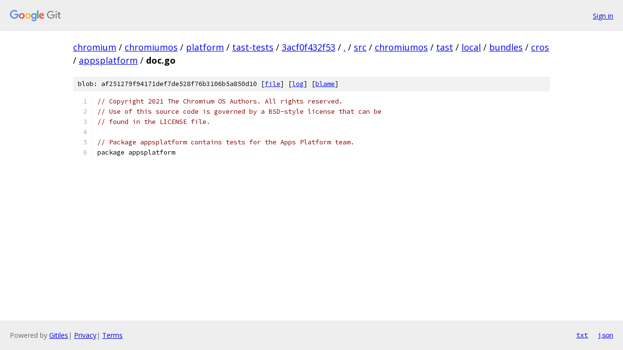

--- FILE ---
content_type: text/html; charset=utf-8
request_url: https://chromium.googlesource.com/chromiumos/platform/tast-tests/+/3acf0f432f53/src/chromiumos/tast/local/bundles/cros/appsplatform/doc.go?autodive=0%2F%2F
body_size: 1158
content:
<!DOCTYPE html><html lang="en"><head><meta charset="utf-8"><meta name="viewport" content="width=device-width, initial-scale=1"><title>src/chromiumos/tast/local/bundles/cros/appsplatform/doc.go - chromiumos/platform/tast-tests - Git at Google</title><link rel="stylesheet" type="text/css" href="/+static/base.css"><link rel="stylesheet" type="text/css" href="/+static/prettify/prettify.css"><!-- default customHeadTagPart --></head><body class="Site"><header class="Site-header"><div class="Header"><a class="Header-image" href="/"><img src="//www.gstatic.com/images/branding/lockups/2x/lockup_git_color_108x24dp.png" width="108" height="24" alt="Google Git"></a><div class="Header-menu"> <a class="Header-menuItem" href="https://accounts.google.com/AccountChooser?faa=1&amp;continue=https://chromium.googlesource.com/login/chromiumos/platform/tast-tests/%2B/3acf0f432f53/src/chromiumos/tast/local/bundles/cros/appsplatform/doc.go?autodive%3D0%252F%252F">Sign in</a> </div></div></header><div class="Site-content"><div class="Container "><div class="Breadcrumbs"><a class="Breadcrumbs-crumb" href="/?format=HTML">chromium</a> / <a class="Breadcrumbs-crumb" href="/chromiumos/">chromiumos</a> / <a class="Breadcrumbs-crumb" href="/chromiumos/platform/">platform</a> / <a class="Breadcrumbs-crumb" href="/chromiumos/platform/tast-tests/">tast-tests</a> / <a class="Breadcrumbs-crumb" href="/chromiumos/platform/tast-tests/+/3acf0f432f53">3acf0f432f53</a> / <a class="Breadcrumbs-crumb" href="/chromiumos/platform/tast-tests/+/3acf0f432f53/?autodive=0%2F%2F">.</a> / <a class="Breadcrumbs-crumb" href="/chromiumos/platform/tast-tests/+/3acf0f432f53/src?autodive=0%2F%2F">src</a> / <a class="Breadcrumbs-crumb" href="/chromiumos/platform/tast-tests/+/3acf0f432f53/src/chromiumos?autodive=0">chromiumos</a> / <a class="Breadcrumbs-crumb" href="/chromiumos/platform/tast-tests/+/3acf0f432f53/src/chromiumos/tast?autodive=0%2F%2F">tast</a> / <a class="Breadcrumbs-crumb" href="/chromiumos/platform/tast-tests/+/3acf0f432f53/src/chromiumos/tast/local?autodive=0%2F%2F">local</a> / <a class="Breadcrumbs-crumb" href="/chromiumos/platform/tast-tests/+/3acf0f432f53/src/chromiumos/tast/local/bundles?autodive=0">bundles</a> / <a class="Breadcrumbs-crumb" href="/chromiumos/platform/tast-tests/+/3acf0f432f53/src/chromiumos/tast/local/bundles/cros?autodive=0%2F%2F">cros</a> / <a class="Breadcrumbs-crumb" href="/chromiumos/platform/tast-tests/+/3acf0f432f53/src/chromiumos/tast/local/bundles/cros/appsplatform?autodive=0%2F%2F">appsplatform</a> / <span class="Breadcrumbs-crumb">doc.go</span></div><div class="u-sha1 u-monospace BlobSha1">blob: af251279f94171def7de528f76b3106b5a850d10 [<a href="/chromiumos/platform/tast-tests/+/3acf0f432f53/src/chromiumos/tast/local/bundles/cros/appsplatform/doc.go?autodive=0%2F%2F">file</a>] [<a href="/chromiumos/platform/tast-tests/+log/3acf0f432f53/src/chromiumos/tast/local/bundles/cros/appsplatform/doc.go">log</a>] [<a href="/chromiumos/platform/tast-tests/+blame/3acf0f432f53/src/chromiumos/tast/local/bundles/cros/appsplatform/doc.go">blame</a>]</div><table class="FileContents"><tr class="u-pre u-monospace FileContents-line"><td class="u-lineNum u-noSelect FileContents-lineNum" data-line-number="1"></td><td class="FileContents-lineContents" id="1"><span class="com">// Copyright 2021 The Chromium OS Authors. All rights reserved.</span></td></tr><tr class="u-pre u-monospace FileContents-line"><td class="u-lineNum u-noSelect FileContents-lineNum" data-line-number="2"></td><td class="FileContents-lineContents" id="2"><span class="com">// Use of this source code is governed by a BSD-style license that can be</span></td></tr><tr class="u-pre u-monospace FileContents-line"><td class="u-lineNum u-noSelect FileContents-lineNum" data-line-number="3"></td><td class="FileContents-lineContents" id="3"><span class="com">// found in the LICENSE file.</span></td></tr><tr class="u-pre u-monospace FileContents-line"><td class="u-lineNum u-noSelect FileContents-lineNum" data-line-number="4"></td><td class="FileContents-lineContents" id="4"></td></tr><tr class="u-pre u-monospace FileContents-line"><td class="u-lineNum u-noSelect FileContents-lineNum" data-line-number="5"></td><td class="FileContents-lineContents" id="5"><span class="com">// Package appsplatform contains tests for the Apps Platform team.</span></td></tr><tr class="u-pre u-monospace FileContents-line"><td class="u-lineNum u-noSelect FileContents-lineNum" data-line-number="6"></td><td class="FileContents-lineContents" id="6"><span class="pln">package appsplatform</span></td></tr></table><script nonce="h0NQVgmI-Qsv9w-4sD1-Ow">for (let lineNumEl of document.querySelectorAll('td.u-lineNum')) {lineNumEl.onclick = () => {window.location.hash = `#${lineNumEl.getAttribute('data-line-number')}`;};}</script></div> <!-- Container --></div> <!-- Site-content --><footer class="Site-footer"><div class="Footer"><span class="Footer-poweredBy">Powered by <a href="https://gerrit.googlesource.com/gitiles/">Gitiles</a>| <a href="https://policies.google.com/privacy">Privacy</a>| <a href="https://policies.google.com/terms">Terms</a></span><span class="Footer-formats"><a class="u-monospace Footer-formatsItem" href="?format=TEXT">txt</a> <a class="u-monospace Footer-formatsItem" href="?format=JSON">json</a></span></div></footer></body></html>